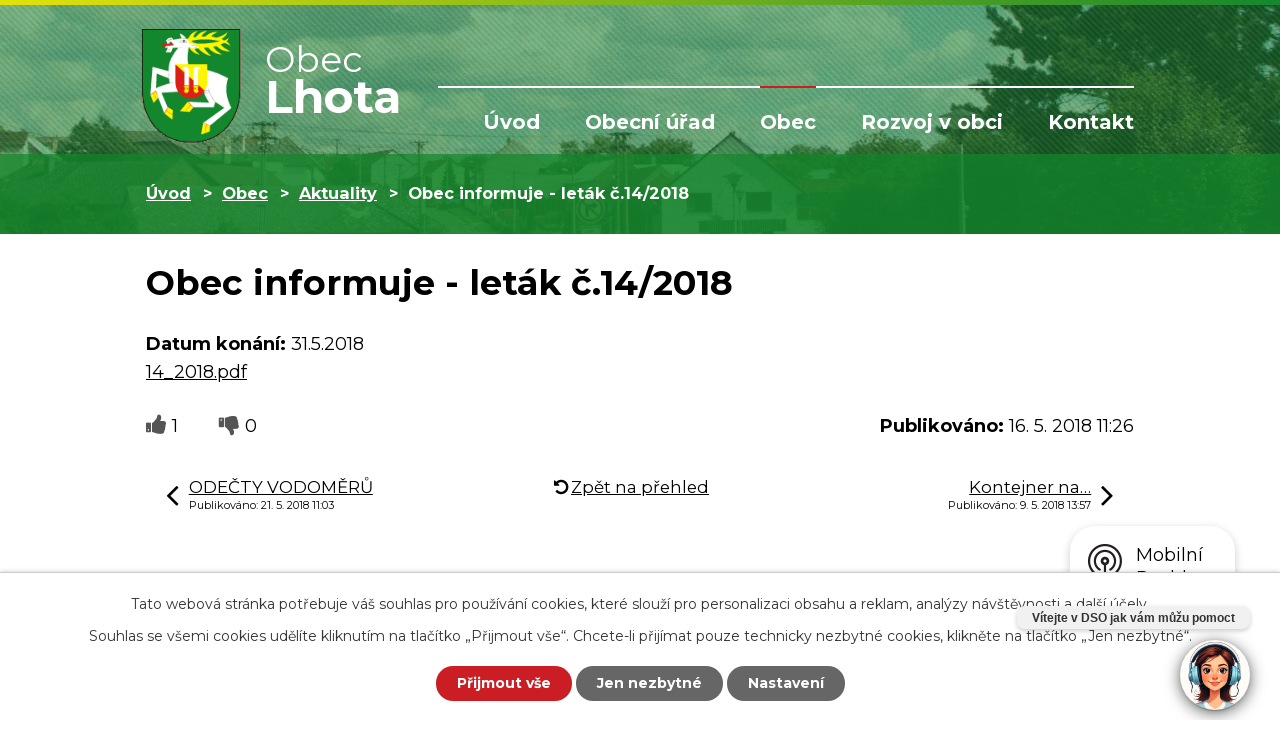

--- FILE ---
content_type: text/html; charset=utf-8
request_url: https://www.lhotaulipnika.cz/aktuality-lhota-u-lipnika/obec-informuje-letak-c142018
body_size: 6482
content:
<!DOCTYPE html>
<html lang="cs" data-lang-system="cs">
	<head>



		<!--[if IE]><meta http-equiv="X-UA-Compatible" content="IE=EDGE"><![endif]-->
			<meta name="viewport" content="width=device-width, initial-scale=1, user-scalable=yes">
			<meta http-equiv="content-type" content="text/html; charset=utf-8" />
			<meta name="robots" content="index,follow" />
			<meta name="author" content="Antee s.r.o." />
			<meta name="description" content="14_2018.pdf" />
			<meta name="keywords" content="Lhota, Lhota u Lipníka, obec, státní správa, samospráva" />
			<meta name="viewport" content="width=device-width, initial-scale=1, user-scalable=yes" />
<title>Obec informuje - leták č.14/2018 | Obec Lhota u Lipníka</title>

		<link rel="stylesheet" type="text/css" href="https://cdn.antee.cz/jqueryui/1.8.20/css/smoothness/jquery-ui-1.8.20.custom.css?v=2" integrity="sha384-969tZdZyQm28oZBJc3HnOkX55bRgehf7P93uV7yHLjvpg/EMn7cdRjNDiJ3kYzs4" crossorigin="anonymous" />
		<link rel="stylesheet" type="text/css" href="/style.php?nid=QUdJRw==&amp;ver=1768399196" />
		<link rel="stylesheet" type="text/css" href="/css/libs.css?ver=1768399900" />
		<link rel="stylesheet" type="text/css" href="https://cdn.antee.cz/genericons/genericons/genericons.css?v=2" integrity="sha384-DVVni0eBddR2RAn0f3ykZjyh97AUIRF+05QPwYfLtPTLQu3B+ocaZm/JigaX0VKc" crossorigin="anonymous" />

		<script src="/js/jquery/jquery-3.0.0.min.js" ></script>
		<script src="/js/jquery/jquery-migrate-3.1.0.min.js" ></script>
		<script src="/js/jquery/jquery-ui.min.js" ></script>
		<script src="/js/jquery/jquery.ui.touch-punch.min.js" ></script>
		<script src="/js/libs.min.js?ver=1768399900" ></script>
		<script src="/js/ipo.min.js?ver=1768399889" ></script>
			<script src="/js/locales/cs.js?ver=1768399196" ></script>

			<script src='https://www.google.com/recaptcha/api.js?hl=cs&render=explicit' ></script>

		<link href="/uredni-deska?action=atom" type="application/atom+xml" rel="alternate" title="Úřední deska">
		<link href="/aktuality-lhota-u-lipnika?action=atom" type="application/atom+xml" rel="alternate" title="Aktuality">
		<link href="/oznameni?action=atom" type="application/atom+xml" rel="alternate" title="Oznámení">
<link rel="preconnect" href="https://fonts.gstatic.com/" crossorigin>
<link href="https://fonts.googleapis.com/css2?family=Montserrat:wght@400;700&amp;display=fallback" rel="stylesheet">

<link href="/image.php?nid=2427&amp;oid=7734121" rel="icon" type="image/png">
<link rel="shortcut icon" href="/image.php?nid=2427&amp;oid=7734121">
<script>
ipo.api.live("body", function(el){
//přesun patičky
$(el).find("#ipocopyright").insertAfter("#ipocontainer");
//přidání třidy action-button
$(el).find(".backlink").addClass("action-button");
//akce.cz
$(el).find(".event.clearfix > a").addClass("action-button");
//turistika.cz
$(el).find(".destination > p:last-child > a").addClass("action-button");
//přesun vyhledávání
$(el).find(".fulltextSearchForm").appendTo(".header-fulltext");
//přejmenování placeholderu
$(el).find(".fulltextSearchForm input[type=text]").attr("placeholder", "vyhledat");
});
//funkce pro zobrazování a skrývání vyhledávání
ipo.api.live(".header-fulltext > a", function(el){
if ($(window).width() < 1025)
{
var ikonaLupa = $(el).find(".ikona-lupa");
$(el).click(function(e) {
e.preventDefault();
$(this).toggleClass("search-active");
if($(this).hasClass("search-active")) {
$(ikonaLupa).text('X');
$(ikonaLupa).attr("title","Zavřít vyhledávání");
} else {
$(this).removeClass("search-active");
$(ikonaLupa).attr("title","Otevřít vyhledávání");
$(".fulltextSearchForm input[type=text]").val("");
}
$(".fulltextSearchForm").animate({height: "toggle"});
});
}
});
</script>





<link rel="preload" href="/image.php?nid=2427&amp;oid=7734128" as="image">
<!-- Chatbot -->
<script id="pam-chat-script" src="https://app.chytrecallcentrum.cz/chatbot-client/v1/static/101_dev.js?token=f8cbcdf0619b01219d0eac01066d2855" async></script>
	</head>

	<body id="page3307602" class="subpage3307602 subpage7632293"
			
			data-nid="2427"
			data-lid="CZ"
			data-oid="3307602"
			data-layout-pagewidth="1024"
			
			data-slideshow-timer="3"
			 data-ipo-article-id="306260"
						
				
				data-layout="responsive" data-viewport_width_responsive="1024"
			>



							<div id="snippet-cookiesConfirmation-euCookiesSnp">			<div id="cookieChoiceInfo" class="cookie-choices-info template_1">
					<p>Tato webová stránka potřebuje váš souhlas pro používání cookies, které slouží pro personalizaci obsahu a reklam, analýzy návštěvnosti a 
						<a class="cookie-button more" href="https://navody.antee.cz/cookies" target="_blank">další účely.</a>
					</p>
					<p>
						Souhlas se všemi cookies udělíte kliknutím na tlačítko „Přijmout vše“. Chcete-li přijímat pouze technicky nezbytné cookies, klikněte na tlačítko „Jen nezbytné“.
					</p>
				<div class="buttons">
					<a class="cookie-button action-button ajax" id="cookieChoiceButton" rel=”nofollow” href="/aktuality-lhota-u-lipnika/obec-informuje-letak-c142018?do=cookiesConfirmation-acceptAll">Přijmout vše</a>
					<a class="cookie-button cookie-button--settings action-button ajax" rel=”nofollow” href="/aktuality-lhota-u-lipnika/obec-informuje-letak-c142018?do=cookiesConfirmation-onlyNecessary">Jen nezbytné</a>
					<a class="cookie-button cookie-button--settings action-button ajax" rel=”nofollow” href="/aktuality-lhota-u-lipnika/obec-informuje-letak-c142018?do=cookiesConfirmation-openSettings">Nastavení</a>
				</div>
			</div>
</div>				<div id="ipocontainer">

			<div class="menu-toggler">

				<span>Menu</span>
				<span class="genericon genericon-menu"></span>
			</div>

			<span id="back-to-top">

				<i class="fa fa-angle-up"></i>
			</span>

			<div id="ipoheader">

				<div class="header-inner__container">
	<div class="row header-inner layout-container flex-container">
		<div class="logo">
			<a title="Obec Lhota" href="/" class="header-logo">
				<span class="znak"><img src="/image.php?nid=2427&amp;oid=7734128" alt="Obec Lhota"></span>
				<span class="nazev-obce">
					<span>Obec</span>
					<span>Lhota</span>
				</span>
			</a>
		</div>
		<div class="header-fulltext">
			<a href="#"><span title="Otevřít vyhledávání" class="ikona-lupa">Ikona</span></a>
		</div>
	</div>
</div>


<div class="subpage-background">
	
		 
		<div class="boxImage">
			<div style="background-image:url(/image.php?oid=7734119&amp;nid=2427);"></div>
		</div>
		 
		
	
</div>			</div>

			<div id="ipotopmenuwrapper">

				<div id="ipotopmenu">
<h4 class="hiddenMenu">Horní menu</h4>
<ul class="topmenulevel1"><li class="topmenuitem1 noborder" id="ipomenu7632228"><a href="/">Úvod</a></li><li class="topmenuitem1" id="ipomenu264704"><a href="/obecni-urad">Obecní úřad</a><ul class="topmenulevel2"><li class="topmenuitem2" id="ipomenu3275840"><a href="/uredni-deska">Úřední deska</a></li><li class="topmenuitem2" id="ipomenu264705"><a href="/zakladni-informace">Základní informace</a></li><li class="topmenuitem2" id="ipomenu264706"><a href="/popis-uradu">Popis úřadu</a></li><li class="topmenuitem2" id="ipomenu8127200"><a href="/povinne-zverejnovane-informace">Povinně zveřejňované informace</a></li><li class="topmenuitem2" id="ipomenu6300925"><a href="/gdpr">GDPR</a></li><li class="topmenuitem2" id="ipomenu264707"><a href="/poskytovani-informaci-prijem-podani">Poskytování informací, příjem podání</a></li><li class="topmenuitem2" id="ipomenu264708"><a href="/usneseni-zastupitelstva">Vyhlášky, zákony</a></li><li class="topmenuitem2" id="ipomenu1292136"><a href="/rozpocet">Rozpočet</a></li><li class="topmenuitem2" id="ipomenu264710"><a href="/elektro-podatelna">Elektronická podatelna</a></li><li class="topmenuitem2" id="ipomenu3302884"><a href="/verejne-zakazky">Veřejné zakázky</a></li><li class="topmenuitem2" id="ipomenu7632961"><a href="https://cro.justice.cz/" target="_blank">Registr oznámení</a></li><li class="topmenuitem2" id="ipomenu8112373"><a href="/uzemni-plan">Územní plán</a></li></ul></li><li class="topmenuitem1 active" id="ipomenu7632293"><a href="/obec">Obec</a><ul class="topmenulevel2"><li class="topmenuitem2 active" id="ipomenu3307602"><a href="/aktuality-lhota-u-lipnika">Aktuality</a></li><li class="topmenuitem2" id="ipomenu3543490"><a href="/oznameni">Oznámení</a></li><li class="topmenuitem2" id="ipomenu264897"><a href="/historie">Historie</a><ul class="topmenulevel3"><li class="topmenuitem3" id="ipomenu2349876"><a href="/kroniky">Kroniky obce</a></li></ul></li><li class="topmenuitem2" id="ipomenu3320346"><a href="/fotogalerie">Fotogalerie</a></li><li class="topmenuitem2" id="ipomenu7724518"><a href="/informace">Informace</a><ul class="topmenulevel3"><li class="topmenuitem3" id="ipomenu7728786"><a href="/terminy-svozu-odpadu">Termíny svozu odpadu</a></li><li class="topmenuitem3" id="ipomenu7540554"><a href="/poplatky-na-rok-2026">POPLATKY obce Lhota na rok 2026</a></li><li class="topmenuitem3" id="ipomenu7728788"><a href="/oteviraci-doba-obchodu">Otevírací doba obchodu</a></li><li class="topmenuitem3" id="ipomenu8759986"><a href="/jak-nakladat-s-odpady">Jak nakládat s odpady?</a></li></ul></li><li class="topmenuitem2" id="ipomenu3292696"><a href="/volny-cas">Volný čas</a></li><li class="topmenuitem2" id="ipomenu3300538"><a href="/akce-v-okoli">Akce v okolí Lhoty</a></li><li class="topmenuitem2" id="ipomenu3648672"><a href="/turistika">Turistika</a></li><li class="topmenuitem2" id="ipomenu264900"><a href="/uzitecne-odkazy">Užitečné odkazy</a></li><li class="topmenuitem2" id="ipomenu2196869"><a href="/sdh-lhota">SDH LHOTA</a></li><li class="topmenuitem2" id="ipomenu8198744"><a href="/mobilni-rozhlas">Mobilní Rozhlas</a></li></ul></li><li class="topmenuitem1" id="ipomenu7632295"><a href="/rozvoj-v-obci">Rozvoj v obci</a><ul class="topmenulevel2"><li class="topmenuitem2" id="ipomenu3192821"><a href="/dotace-2013_2014">DOTACE </a></li><li class="topmenuitem2" id="ipomenu3527043"><a href="/komplexni-pozemkove-upravy-k-u-lhota-u-lipnika-nad-becvou">KOMPLEXNÍ POZEMKOVÉ ÚPRAVY K.Ú. LHOTA U LIPNÍKA NAD BEČVOU</a></li><li class="topmenuitem2" id="ipomenu6709283"><a href="/rekonstrukce-kaple-svvaclava">Rekonstrukce kaple sv.Václava</a></li><li class="topmenuitem2" id="ipomenu3290856"><a href="/archiv">ARCHIV</a></li></ul></li><li class="topmenuitem1" id="ipomenu7632300"><a href="/kontakt">Kontakt</a></li></ul>
					<div class="cleartop"></div>
				</div>
			</div>
			<div id="ipomain">
				
				<div id="ipomainframe">
					<div id="ipopage">
<div id="iponavigation">
	<h5 class="hiddenMenu">Drobečková navigace</h5>
	<p>
			<a href="/">Úvod</a> <span class="separator">&gt;</span>
			<a href="/obec">Obec</a> <span class="separator">&gt;</span>
			<a href="/aktuality-lhota-u-lipnika">Aktuality</a> <span class="separator">&gt;</span>
			<span class="currentPage">Obec informuje - leták č.14/2018</span>
	</p>

</div>
						<div class="ipopagetext">
							<div class="blog view-detail content">
								
								<h1>Obec informuje - leták č.14/2018</h1>

<div id="snippet--flash"></div>
								
																	

<hr class="cleaner">




<hr class="cleaner">

<div class="article">
			<div class="dates table-row auto">
			<span class="box-by-content">Datum konání:</span>
			<div class="type-datepicker">31.5.2018</div>
		</div>
			

	<div class="paragraph text clearfix">
<p><a href="/file.php?nid=2427&amp;oid=6284542">14_2018.pdf</a></p>	</div>
		
<div id="snippet--images"><div class="images clearfix">

	</div>
</div>


<div id="snippet--uploader"></div>			<div class="article-footer">
							<div id="snippet-assessment-assessment309605"><div class="ratings">
	<div class="ratings-item">
		<a class="like ajax" href="/aktuality-lhota-u-lipnika/obec-informuje-letak-c142018?assessment-id=309605&amp;assessment-value=1&amp;do=assessment-assess" title="líbí se mi" rel="nofollow"><i class="fa fa-thumbs-up"></i></a>
		<span title="1 lidem se toto líbí">1</span>
	</div>
	<div class="ratings-item">
		<a class="dislike ajax" href="/aktuality-lhota-u-lipnika/obec-informuje-letak-c142018?assessment-id=309605&amp;assessment-value=0&amp;do=assessment-assess" title="nelíbí se mi" rel="nofollow"><i class="fa fa-thumbs-down"></i></a>
		<span title="0 lidem se toto nelíbí">0</span>
	</div>
</div>
</div>						<div class="published"><span>Publikováno:</span> 16. 5. 2018 11:26</div>

					</div>
	
</div>

<hr class="cleaner">
<div class="content-paginator clearfix">
	<span class="linkprev">
		<a href="/aktuality-lhota-u-lipnika/odecty-vodomeru">

			<span class="linkprev-chevron">
				<i class="fa fa-angle-left"></i>
			</span>
			<span class="linkprev-text">
				<span class="linkprev-title">ODEČTY VODOMĚRŮ</span>
				<span class="linkprev-date">Publikováno: 21. 5. 2018 11:03</span>
			</span>
		</a>
	</span>
	<span class="linkback">
		<a href='/aktuality-lhota-u-lipnika'>
			<span class="linkback-chevron">
				<i class="fa fa-undo"></i>
			</span>
			<span class="linkback-text">
				<span>Zpět na přehled</span>
			</span>
		</a>
	</span>
	<span class="linknext">
		<a href="/aktuality-lhota-u-lipnika/kontejner-na-velkoobjemovy-odpad">

			<span class="linknext-chevron">
				<i class="fa fa-angle-right"></i>
			</span>
			<span class="linknext-text">
				<span class="linknext-title">Kontejner na…</span>
				<span class="linknext-date">Publikováno: 9. 5. 2018 13:57</span>
			</span>
		</a>
	</span>
</div>

		
															</div>
						</div>
					</div>


					

					

					<div class="hrclear"></div>
					<div id="ipocopyright">
<div class="copyright">
	<div class="row copyright__inner flex-container layout-container">
	<div class="copy-adresa">
		<h3>Obec Lhota</h3>
		<p>
			Obec Lhota u Lipníka<br>
			Lhota 63<br>
			Lipník nad Bečvou 751 31
		</p>
	</div>
	<div class="copy-hodiny">
		<h3>Úřední hodiny</h3>
		<h4>Pondělí a středa</h4>
		<p>8:00 - 14:00</p>
		<h4>Čtvrtek</h4>
		<p>8:00 - 11:00, 15:00 - 18:00</p>
	</div>
	<div class="copy-navigace">
		<h3>Navigace</h3>
		<p><a href="/uredni-deska">Úřední deska</a></p>
		<p><a href="/obecni-urad">Obecní úřad</a></p>
		<p><a href="/volny-cas">Volný čas</a></p>
		<p><a href="/kontakt">Kontakt</a></p>
	</div>
	<div class="copy-mapa">
		<a title="Zobrazit na mapě" href="https://goo.gl/maps/SoWgn5kQMmqAwPCk6" target="_blank" rel="noopener noreferrer">
			<span class="mapa-image"><img src="/image.php?nid=2427&amp;oid=7734123" alt="Mapa"></span>
			<span class="action-button">kde nás najdete?</span>
		</a>
	</div>
</div>
<div class="row antee">
	<div class="layout-container">
		© 2026 Lhota u Lipníka n. Bečvou, <a href="mailto:starosta@lhotaulipnika.cz">Kontaktovat webmastera</a>, <span id="links"><a href="/mapa-stranek">Mapa stránek</a>, <a href="/prohlaseni-o-pristupnosti">Prohlášení o přístupnosti</a>, <a href="/poplatky-na-rok-2026">POPLATKY obce Lhota na rok 2026</a></span><br>ANTEE s.r.o. - <a href="https://www.antee.cz" rel="nofollow">Tvorba webových stránek</a>, Redakční systém IPO
	</div>
</div>
</div>
					</div>
					<div id="ipostatistics">
<script >
	var _paq = _paq || [];
	_paq.push(['disableCookies']);
	_paq.push(['trackPageView']);
	_paq.push(['enableLinkTracking']);
	(function() {
		var u="https://matomo.antee.cz/";
		_paq.push(['setTrackerUrl', u+'piwik.php']);
		_paq.push(['setSiteId', 3241]);
		var d=document, g=d.createElement('script'), s=d.getElementsByTagName('script')[0];
		g.defer=true; g.async=true; g.src=u+'piwik.js'; s.parentNode.insertBefore(g,s);
	})();
</script>
<script >
	$(document).ready(function() {
		$('a[href^="mailto"]').on("click", function(){
			_paq.push(['setCustomVariable', 1, 'Click mailto','Email='+this.href.replace(/^mailto:/i,'') + ' /Page = ' +  location.href,'page']);
			_paq.push(['trackGoal', null]);
			_paq.push(['trackPageView']);
		});

		$('a[href^="tel"]').on("click", function(){
			_paq.push(['setCustomVariable', 1, 'Click telefon','Telefon='+this.href.replace(/^tel:/i,'') + ' /Page = ' +  location.href,'page']);
			_paq.push(['trackPageView']);
		});
	});
</script>
					</div>

					<div id="ipofooter">
						<div class="rozhlas-banner-container"><a class="rozhlas-banner__icon animated pulse" title="Zobrazit mobilní rozhlas" href="#"> <img src="/img/mobilni-rozhlas/banner_icon.png" alt="logo"> <span class="rozhlas-title">Mobilní <br>Rozhlas</span> <span class="rozhlas-subtitle">Novinky z úřadu přímo do vašeho telefonu</span> </a>
	<div class="rozhlas-banner">
		<div class="rozhlas-banner__close"><a title="zavřít"><img src="/img/mobilni-rozhlas/banner_close-icon.svg" alt="zavřít"></a></div>
		<div class="rozhlas-banner__logo"><a title="Mobilní rozhlas" href="https://www.mobilnirozhlas.cz/" target="_blank" rel="noopener noreferrer"> <img src="/img/mobilni-rozhlas/banner_mr_logo-dark.svg" alt="mobilní rozhlas"> </a></div>
		<div class="rozhlas-banner__text"><span>Důležité informace ze samosprávy <br>přímo do telefonu</span></div>
		<div class="rozhlas-banner__image"><img src="/img/mobilni-rozhlas/banner_foto.png" alt="foto aplikace"></div>
		<div class="rozhlas-banner__cta"><a class="rozhlas-banner-btn rozhlas-banner-btn--telefon" title="Odebírat" href="https://lhotaulipnika.mobilnirozhlas.cz/registrace" target="_blank" rel="noopener noreferrer"> Odebírat zprávy do telefonu </a> <a class="rozhlas-banner-btn rozhlas-banner-btn--nastenka" title="Nástěnka" href="https://lhotaulipnika.mobilnirozhlas.cz/" target="_blank" rel="noopener noreferrer"> Zobrazit nástěnku </a> <a class="rozhlas-banner-btn rozhlas-banner-btn--app" title="Aplikace" href="/mobilni-rozhlas"> Stáhnout mobilní aplikaci </a></div>
	</div>
</div>
<script>// <![CDATA[
	ipo.api.live('.rozhlas-banner-container', function(el) {
		$('.rozhlas-banner__icon').click(function(e) {
			$(el).toggleClass('open')
			if ($(el).hasClass('open')) {
				$('.rozhlas-banner').css('display', 'block')
			} else {
				$(el).removeClass('open')
				$('.rozhlas-banner').css('display', 'none')
			}
			e.preventDefault()
		})
		$('.rozhlas-banner__close a').click(function(e) {
			$(el).removeClass('open')
			$(el).find('.rozhlas-banner').css('display', 'none')
		})
	})
	// ]]></script>
					</div>
				</div>
			</div>
		</div>
	</body>
</html>
